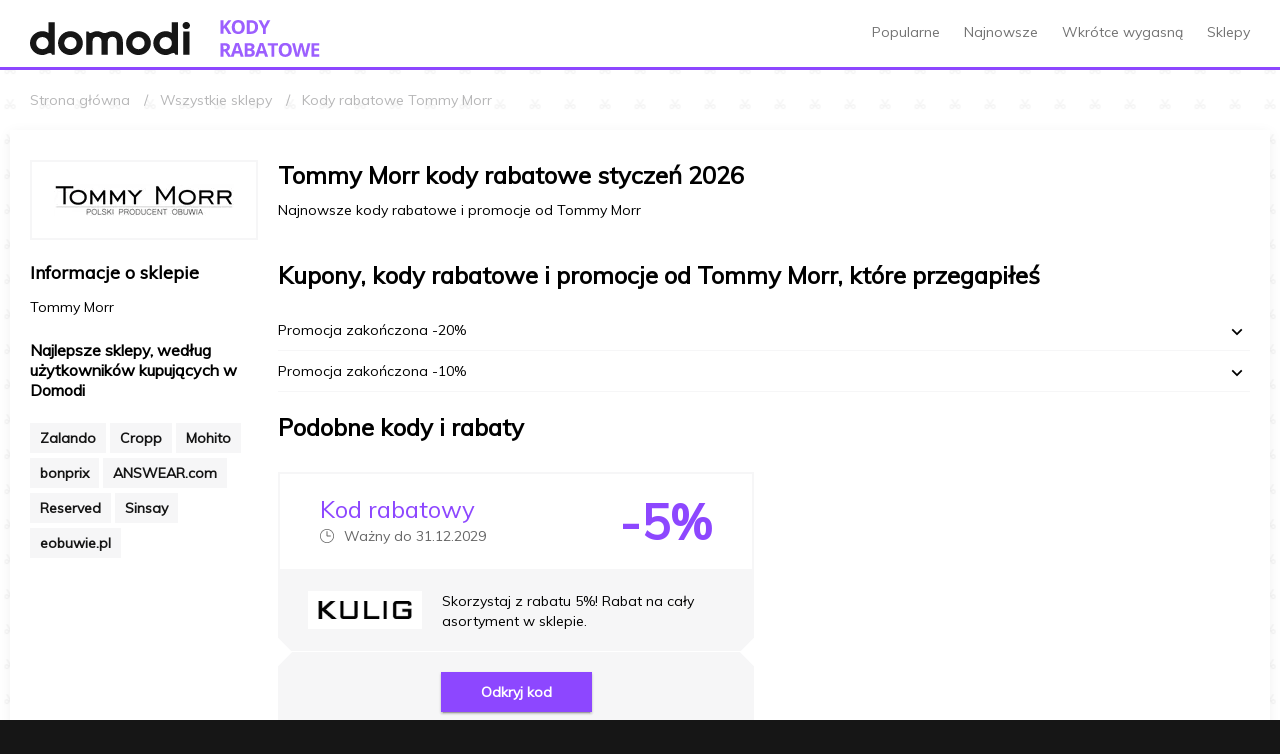

--- FILE ---
content_type: text/html; charset=utf-8
request_url: https://kody-rabatowe.domodi.pl/sklep/tommy-morr
body_size: 57582
content:
<!DOCTYPE html>
<html lang="pl">
<head>
    <meta charset="utf-8" />
    <meta name="viewport" content="width=device-width, initial-scale=1, maximum-scale=2">
    <title>Tommy Morr kod rabatowy: stycze&#x144; 2026 - wyprzeda&#x17C;, zni&#x17C;ki do 75% taniej - Domodi.pl</title>
    <link rel="manifest" href="/manifest.json">
    <link rel="preconnect" href="//fonts.googleapis.com" crossorigin>
    <link rel="preconnect" href="//lb0.dstatic.pl" crossorigin>
    <link rel="preconnect" href="//lb5.dstatic.pl" crossorigin>
    <link rel="preconnect" href="//googletagmanager.com" crossorigin>
    <link rel="preconnect" href="//www.google-analytics.com" crossorigin>

    <meta name="description" content="Zni&#x17C;ki i wyprzeda&#x17C;e w sklepie Tommy Morr z kodem rabatowym do 75% taniej. Sprawd&#x17A; aktualne rabaty i kupony tylko w Domodi.pl" />
    <meta property="og:title" content="Tommy Morr kod rabatowy: stycze&#x144; 2026 - wyprzeda&#x17C;, zni&#x17C;ki do 75% taniej - Domodi.pl" />
    <meta property="og:description" content="Zni&#x17C;ki i wyprzeda&#x17C;e w sklepie Tommy Morr z kodem rabatowym do 75% taniej. Sprawd&#x17A; aktualne rabaty i kupony tylko w Domodi.pl" />
    <link rel="shortcut icon" href="/favicon.ico?v=1" type="image/x-icon">
    <link rel="icon" href="/favicon.ico?v=2" type="image/x-icon">
    <meta name="mobile-web-app-capable" content="yes">
    <meta name="apple-mobile-web-app-capable" content="yes">
    <meta name="application-name" content="Kody na Domodi">
    <meta name="apple-mobile-web-app-title" content="Kody na Domodi">
    <meta name="theme-color" content="#000000">
    <meta name="msapplication-navbutton-color" content="#000000">
    <meta name="apple-mobile-web-app-status-bar-style" content="black-translucent">
    <meta name="msapplication-starturl" content="/?utm_source=web_app_manifest">
    <link href="https://fonts.googleapis.com/css?family=Muli" rel="stylesheet">
    <script>
        window.DM = { Config: {"Portal":"Domodi","GoogleAnalyticsAccountId":"UA-26365219-14","GoogleTagManagerId":"GTM-TV8BMD9"}};
    </script>
    
    <link rel="stylesheet" href="/dist/main.css?v=Lh8F3FQhrP6N2PLQkHQ1heiCenOkal7909gWK5n14mM" />
</head>
<body>
    <div class="dc-layout">
        <div class="dc-layout__canvas">
            <header class="dc-header">
    <div class="dc-header__container dc-container">
        <div class="dc-header-brand">
            <a href="https://domodi.pl" class="dc-header-brand__domodi" title="Przejdź do strony głównej Domodi" aria-label="Przejdź do strony głównej Domodi">
                <svg xmlns="http://www.w3.org/2000/svg" width="160" height="37" viewBox="0 0 116 24">
                    <title>Domodi</title>
                    <path fill="#161616" d="M17.9057.268555h-4.5539V7.9787c-1.2152-.83905-2.6773-1.27231-4.37985-1.27231C4.13954 6.60265-.101079 10.6911.003354 15.3502c-.104433 4.659 4.136186 8.7475 8.968596 8.6468h.01266c1.51589.0275 2.58549-.5187 3.81339-1.0404 1.1836-.5035 2.6077-.7323 3.0317.4912l.0981.2838h1.9779V.268555zM8.93714 19.7407c-2.53804 0-4.41468-1.8764-4.41468-4.3905s1.87664-4.3906 4.41468-4.3906c2.53806 0 4.48426 1.8765 4.48426 4.3906s-1.9462 4.3905-4.48426 4.3905zM38.2828 15.3498c.1045 4.6591-4.1361 8.7475-8.9686 8.6469-4.8324.1006-9.073-3.9878-8.9686-8.6469-.1044-4.659 4.1362-8.74749 8.9686-8.64681 4.8325-.10068 9.0731 3.98781 8.9686 8.64681zm-13.418 0c0 2.5141 1.9462 4.3906 4.4843 4.3906 2.538 0 4.4146-1.8765 4.4146-4.3906s-1.8766-4.3905-4.4146-4.3905c-2.5381 0-4.4843 1.8764-4.4843 4.3905zM87.6163 15.3498c.1045 4.6591-4.1361 8.7475-8.9686 8.6469-4.8324.1006-9.073-3.9878-8.9686-8.6469-.1044-4.659 4.1362-8.74749 8.9686-8.64681 4.8325-.10068 9.0731 3.98781 8.9686 8.64681zm-13.418 0c0 2.5141 1.9462 4.3906 4.4843 4.3906 2.538 0 4.4146-1.8765 4.4146-4.3906s-1.8766-4.3905-4.4146-4.3905c-2.5381 0-4.4843 1.8764-4.4843 4.3905zM110.611 2.58124C110.611 1.14111 111.794 0 113.323 0 114.817 0 116 1.14111 116 2.58124c0 1.47368-1.183 2.61479-2.677 2.61479-1.529 0-2.712-1.14111-2.712-2.61479zm.452 4.40579h4.519V23.7315h-4.519V6.98703zM107.329.268555h-4.554V7.9787c-1.215-.83905-2.677-1.27231-4.3797-1.27231-4.8324-.10069-9.073 3.98781-8.9686 8.64681-.1044 4.6591 4.1362 8.7475 8.9686 8.6469h.0127c1.5158.0274 2.585-.5187 3.813-1.0405 1.184-.5034 2.608-.7322 3.032.4913l.098.2837h1.978V.268555zM98.3573 19.7407c-2.538 0-4.4147-1.8764-4.4147-4.3905s1.8767-4.3906 4.4147-4.3906c2.5377 0 4.4847 1.8765 4.4847 4.3906.003 2.5141-1.947 4.3905-4.4847 4.3905zM59.6095 6.69727c-2.4779 0-3.6868 1.38825-5.5001 1.38825-1.8134 0-2.6615-1.38825-5.5002-1.38825-1.7849 0-3.1963.80854-4.1425 1.16552-.7975.30206-1.6361.1434-1.921-.68345l-.0854-.24714h-1.7342v16.7963h4.6204v-9.5072c0-2.151 1.0506-3.4569 3.2659-3.4569 2.0823 0 3.2659 1.3059 3.2659 3.4569v9.5072h4.4685v-9.5072c0-2.151 1.462-3.4569 3.2659-3.4569 2.1614 0 3.2659 1.3059 3.2659 3.4569v9.5072h4.4685v-9.257c-.0032-4.98552-3.3198-7.77423-7.7376-7.77423z"></path>
                </svg>
            </a>
            <a href="/" class="dc-header-brand__code" title="Przejdź do strony głównej kodów rabatowych Domodi" aria-label="Przejdź do strony głównej kodów rabatowych Domodi">
                <svg xmlns="http://www.w3.org/2000/svg" viewBox="0 0 100 37">
                    <path fill="#9c5fff" d="M11.4516129,13.8818441 L8.22580645,13.8818441 L4.62365591,8.15061367 L3.40860215,9.02158865 L3.40860215,13.8710913 L0.52688172,13.8710913 L0.52688172,0.290333303 L3.40860215,0.290333303 L3.40860215,6.52694427 L4.5483871,4.92478042 L8.21505376,0.290333303 L11.4408602,0.290333303 L6.69892473,6.30113594 L11.4516129,13.8818441 Z M24.7311828,7.06458314 C24.8566082,8.94657157 24.25634,10.8051097 23.0537634,12.2581747 C20.3120822,14.6716057 16.2040469,14.6716057 13.4623656,12.2581747 C12.275498,10.7943981 11.6910397,8.93334455 11.827957,7.05383037 C11.6975238,5.17450729 12.2985412,3.3175022 13.5053763,1.8709916 C14.7710584,0.62393858 16.5057922,-0.0285455523 18.2795699,0.0752777523 C20.0639671,-0.0431656523 21.8124661,0.615467252 23.0752688,1.88174438 C24.2655647,3.33628256 24.8576167,5.18934358 24.7311828,7.06458314 L24.7311828,7.06458314 Z M14.8064516,7.06458314 C14.7207088,8.27038387 15.0220714,9.47207685 15.6666667,10.4947192 C16.2835351,11.2815966 17.2497191,11.7123572 18.2473118,11.6452664 C20.5483871,11.6452664 21.6989247,10.118372 21.6989247,7.06458314 C21.6989247,4.01079433 20.5591398,2.48031566 18.2795699,2.47314714 C17.2770361,2.40875872 16.3073252,2.84332162 15.688172,3.63444711 C15.0421738,4.65648902 14.740694,5.85864973 14.827957,7.06458314 L14.8064516,7.06458314 Z M38.0752688,6.95705537 C38.1999935,8.86496612 37.5035326,10.7352532 36.1612903,12.096883 C34.6204329,13.3789089 32.6449678,14.0181486 30.6451613,13.8818441 L26.7956989,13.8818441 L26.7956989,0.290333303 L31.0967742,0.290333303 C32.9841478,0.172023589 34.8421996,0.801680444 36.2688172,2.04303604 C37.5383926,3.3521232 38.1946657,5.13735709 38.0752688,6.95705537 L38.0752688,6.95705537 Z M35.0752688,7.03232481 C35.0752688,4.11473785 33.7849462,2.65594436 31.2043011,2.65594436 L29.6774194,2.65594436 L29.6774194,11.5054803 L30.9139785,11.5054803 C33.6953405,11.5054803 35.0860215,10.0144284 35.0860215,7.03232481 L35.0752688,7.03232481 Z M44.3655914,5.88177762 L47.2043011,0.290333303 L50.311828,0.290333303 L45.8064516,8.59147755 L45.8064516,13.8818441 L42.9462366,13.8818441 L42.9462366,8.67749977 L38.4193548,0.290333303 L41.5483871,0.290333303 L44.3655914,5.88177762 Z M3.39784946,31.5163992 L3.39784946,36.7314963 L0.516129032,36.7314963 L0.516129032,23.1399855 L4.47311828,23.1399855 C5.91142849,23.0329086 7.3464401,23.3869564 8.56989247,24.1507466 C9.48998439,24.8918025 9.98821192,26.0369317 9.90322581,27.2152882 C9.91963294,27.9837613 9.68979534,28.7373334 9.24731183,29.3658437 C8.77075878,30.0168176 8.1231421,30.523005 7.37634409,30.8282215 C9.41935484,33.8820103 10.7526882,35.8569371 11.3763441,36.7530019 L8.15053763,36.7530019 L4.92473118,31.5379048 L3.39784946,31.5163992 Z M3.39784946,29.1722937 L4.30107527,29.1722937 C5.00478185,29.2255003 5.708421,29.068303 6.32258065,28.7206771 C6.76895978,28.3863994 7.01255418,27.8464273 6.96774194,27.2905577 C7.01725015,26.7437685 6.76080428,26.2143274 6.30107527,25.9142021 C5.66120711,25.5976445 4.94876812,25.4566397 4.23655914,25.5055966 L3.3655914,25.5055966 L3.39784946,29.1722937 M20.655914,36.7314963 L19.6666667,33.5056631 L14.7096774,33.5056631 L13.7204301,36.7314963 L10.6129032,36.7314963 L15.4086022,23.0862217 L18.9354839,23.0862217 L23.7526882,36.7314963 L20.655914,36.7314963 Z M18.9784946,31.0755354 C18.0681003,28.1436113 17.5555556,26.4840993 17.4408602,26.0969994 C17.3261648,25.7098994 17.2437276,25.4052374 17.1935484,25.1830133 C16.9856631,25.9787188 16.4014337,27.9393085 15.4408602,31.0647826 L18.9784946,31.0755354 Z M24.7311828,23.1399855 L28.9569892,23.1399855 C30.4061839,23.0332399 31.8575992,23.3153588 33.1612903,23.9571966 C34.0214989,24.5413501 34.4986247,25.5449679 34.4086022,26.5808743 C34.439077,27.291535 34.2391901,27.9930304 33.8387097,28.580891 C33.4811481,29.085468 32.9339281,29.4231171 32.3225806,29.5163826 L32.3225806,29.6131576 C33.0544884,29.7286425 33.7174212,30.1118439 34.1827957,30.6884354 C34.6012365,31.3243874 34.8012798,32.0792741 34.7526882,32.8389909 C34.8054269,33.968125 34.3036773,35.051913 33.4086022,35.7422408 C32.3481981,36.4986597 31.0646108,36.8773022 29.7634409,36.8175186 L24.7311828,36.8175186 L24.7311828,23.1399855 Z M27.6129032,28.5163743 L29.2903226,28.5163743 C29.8800861,28.5616187 30.4702967,28.4346103 30.9892473,28.1507799 C31.3608976,27.8671387 31.560052,27.4119248 31.516129,26.9464688 C31.5345524,26.5113659 31.3166429,26.1002125 30.9462366,25.871191 C30.3829431,25.6053591 29.7613585,25.4869611 29.1397849,25.5271022 L27.6236559,25.5271022 L27.6129032,28.5163743 Z M27.6129032,30.8067159 L27.6129032,34.3443797 L29.4946237,34.3443797 C30.1128398,34.3931815 30.7296588,34.2342453 31.2473118,33.8927631 C31.6480494,33.5434419 31.8594787,33.0248372 31.8172043,32.494902 C31.8172043,31.3694446 31.0107527,30.8067159 29.3978495,30.8067159 L27.6129032,30.8067159 Z M45.0645161,36.7314963 L44.0752688,33.5056631 L39.1182796,33.5056631 L38.1290323,36.7314963 L35.0215054,36.7314963 L39.7849462,23.0862217 L43.311828,23.0862217 L48.1290323,36.7314963 L45.0645161,36.7314963 Z M43.3870968,31.0755354 C42.4767025,28.1436113 41.9641577,26.4840993 41.8494624,26.0969994 C41.734767,25.7098994 41.6523298,25.4052374 41.6021505,25.1830133 C41.3942653,25.9787188 40.8100358,27.9393085 39.8494624,31.0647826 L43.3870968,31.0755354 Z M54.3655914,36.7314963 L51.483871,36.7314963 L51.483871,25.5378549 L47.7956989,25.5378549 L47.7956989,23.1399855 L58.0645161,23.1399855 L58.0645161,25.5378549 L54.3763441,25.5378549 L54.3655914,36.7314963 Z M71.7204301,29.9249882 C71.8458555,31.8069766 71.2455873,33.6655147 70.0430108,35.1185797 C67.3013295,37.5320107 63.1932942,37.5320107 60.4516129,35.1185797 C59.2493326,33.6611473 58.6492842,31.7994433 58.7741935,29.9142354 C58.6437603,28.0349123 59.2447777,26.1779072 60.4516129,24.7313966 C61.7275316,23.4728308 63.480407,22.8194097 65.2688172,22.9356828 C67.0532144,22.8172393 68.8017134,23.4758723 70.0645161,24.7421494 C71.254812,26.1966876 71.846864,28.0497486 71.7204301,29.9249882 L71.7204301,29.9249882 Z M61.7956989,29.9249882 C61.7099561,31.1307889 62.0113187,32.3324818 62.655914,33.3551242 C63.2727824,34.1420016 64.2389665,34.5727623 65.2365591,34.5056714 C67.5376344,34.5056714 68.688172,32.978777 68.688172,29.9249882 C68.688172,26.8711993 67.5448029,25.3407207 65.2580645,25.3335522 C64.2555308,25.2691638 63.2858198,25.7037266 62.6666667,26.4948521 C62.0169009,27.5156258 61.7116291,28.7178786 61.7956989,29.9249882 L61.7956989,29.9249882 Z M87.0215054,36.7314963 L83.7419355,36.7314963 L81.9032258,29.5916521 C81.8315412,29.3407539 81.7168459,28.8138678 81.5591398,28.0109938 C81.4014337,27.2081197 81.3082438,26.6740651 81.2795699,26.4088299 C81.2437276,26.7457502 81.1505376,27.2833891 81,28.0217465 C80.8494624,28.760104 80.7311828,29.2905743 80.6451613,29.6131576 L78.8172043,36.7314963 L75.5913978,36.7314963 L72.0430108,23.1399855 L74.8817204,23.1399855 L76.6236559,30.559402 C76.9247312,31.928589 77.1433691,33.1149789 77.2795699,34.1185714 C77.3154122,33.767314 77.4014337,33.2189223 77.5376344,32.4733964 C77.6738352,31.7278706 77.7992831,31.154389 77.9139785,30.752952 L79.8924731,23.1399855 L82.6129032,23.1399855 L84.5913978,30.752952 C84.6774194,31.0970409 84.7849462,31.6167585 84.9139785,32.3121048 C85.0430108,33.0074511 85.1433691,33.6096066 85.2150538,34.1185714 C85.2795699,33.6311122 85.3799283,33.0289566 85.516129,32.3121048 C85.6523298,31.5952529 85.7777777,31.0110187 85.8924731,30.559402 L87.6236559,23.1399855 L90.4623656,23.1399855 L87.0215054,36.7314963 Z M99.2580645,36.7314963 L91.3978495,36.7314963 L91.3978495,23.1399855 L99.2258065,23.1399855 L99.2258065,25.5055966 L94.2795699,25.5055966 L94.2795699,28.4948687 L98.9247312,28.4948687 L98.9247312,30.8604798 L94.3225806,30.8604798 L94.3225806,34.3658853 L99.2688172,34.3658853 L99.2580645,36.7314963 Z"></path>
                </svg>
            </a>
        </div>
        <nav class="dc-header-nav">
            <a class="dc-header-nav__item" href="/kody">Popularne</a>
            <a class="dc-header-nav__item" href="/kody/najnowsze">Najnowsze</a>
            <a class="dc-header-nav__item" href="/kody/wkrotce-wygasajace">Wkrótce wygasną</a>
            <a class="dc-header-nav__item" href="/sklepy">Sklepy</a>
        </nav>
    </div>
</header>
                <div class="dc-container">
        <ol class="dc-breadcrumbs" itemscope itemtype="http://schema.org/BreadcrumbList">
            <li class="dc-breadcrumbs__item" itemprop="itemListElement" itemscope itemtype="http://schema.org/ListItem">
                <a itemprop="item" href="/">
                    <span itemprop="name">Strona główna</span>
                </a>
                <meta itemprop="position" content="1" />
            </li>

                <li class="dc-breadcrumbs__item" itemprop="itemListElement" itemscope itemtype="http://schema.org/ListItem">
                    <a itemprop="item" href="/sklepy">
                        <span itemprop="name">Wszystkie sklepy</span>
                    </a>
                </li>
                <li class="dc-breadcrumbs__item" itemprop="itemListElement" itemscope itemtype="http://schema.org/ListItem">
                    <span itemprop="name">Kody rabatowe Tommy Morr</span>
                </li>
        </ol>
    </div>

            <main class="dc-main dc-container">
                
<div class="dc-grid dc-grid--rev">
    <div class="dc-grid__cell _1of1 _4of5--l">
        <div class="dc-content-header">
            <h1 class="dc-h2 _mb1">Tommy Morr kody rabatowe stycze&#x144; 2026</h1>
            <p>Najnowsze kody rabatowe i promocje od Tommy Morr</p>
        </div>
        <ul class="dc-grid _mv2">

        </ul>        
                    <section class="_mv2">
                <div class="dc-content-header">
                    <h3 class="dc-h2">Kupony, kody rabatowe i promocje od Tommy Morr, które przegapiłeś</h3>
                </div>

                <ul class="dc-list-block js-accordion">
                        <li class="dc-list-block__item dc-accordion-item" data-accordion="item">
                            <div class="dc-accordion-item__nav" data-accordion="nav">
                                <span>Promocja zakończona -20%</span>
                                <span class="dc-icon dc-icon--baseline _space">
                                    <svg>
                                        <use class="dc-accordion-item__down" xlink:href="#dc-icon-arrow-down" />
                                        <use class="dc-accordion-item__up" xlink:href="#dc-icon-arrow-up" />
                                    </svg>
                                </span>
                            </div>
                            <div class="dc-accordion-item__content">
                                Skorzystaj z rabatu 20%! &#xD;&#xA;Rabat na nieprzecenione produkty w sklepie.
                            </div>
                        </li>
                        <li class="dc-list-block__item dc-accordion-item" data-accordion="item">
                            <div class="dc-accordion-item__nav" data-accordion="nav">
                                <span>Promocja zakończona -10%</span>
                                <span class="dc-icon dc-icon--baseline _space">
                                    <svg>
                                        <use class="dc-accordion-item__down" xlink:href="#dc-icon-arrow-down" />
                                        <use class="dc-accordion-item__up" xlink:href="#dc-icon-arrow-up" />
                                    </svg>
                                </span>
                            </div>
                            <div class="dc-accordion-item__content">
                                Skorzystaj z rabatu 10%!&#xD;&#xA;Rabat na nieprzecenione obuwie. &#xD;&#xA;
                            </div>
                        </li>
                </ul>
            </section>
                    <section class="_mv2">
                <div class="dc-content-header">
                    <h3 class="dc-h2">Podobne kody i rabaty</h3>
                </div>
                <ul class="dc-grid">
                        <li class="dc-grid__cell _1of2--m">
                            <section class="dc-card">
    <header class="dc-card__header dc-text-coupon">
        <div>
            <h3 class="dc-h2 _tfw4">Kod rabatowy</h3>
            <p class="dc-text-mute">
                <span class="dc-icon dc-icon--baseline _space"><svg><use xlink:href="#dc-icon-clock" /></svg></span>
                <span>Wa&#x17C;ny do 31.12.2029</span>
            </p>
        </div>

            <div class="dc-card-value">
                -5%
            </div>
    </header>
    <div class="dc-card__body">
        <a href="/sklep/kulig2" class="dc-card-logo">
            <img src="https://lb0.dstatic.pl/Shop/kulig2/I180x180.jpg?v=1" alt="KULIG - wyprzedaże i kody rabatowe"/>
        </a>
        <div>
            Skorzystaj z rabatu 5%! Rabat na ca&#x142;y asortyment w sklepie.
        </div>
    </div>
    <footer class="dc-card__footer">
        <button type="button" class="dc-btn dc-btn--coupon dc-btn--s1 js-coupon-button" data-model='{"id":12905,"url":"/sklep/kulig2","code":"DOMODI5","text":"Kod rabatowy --5%","couponCardValue":"-5%","couponCardShowLogo":true,"shortValue":"-5%","value":"-5%","valuePrefix":"Kod rabatowy","message":"","remain":"Ważny do 31.12.2029","shortDescription":"Skorzystaj z rabatu 5%! Rabat na cały asortyment w sklepie.","conditions":["Do wykorzystania w sklepie KULIG","Ważny do 31.12.2029 23:59"],"shopName":"KULIG","couponType":0,"shopLogoUrl":"https://lb0.dstatic.pl/Shop/kulig2/I180x180.jpg?v=1","shopCouponPageUrl":"https://kulig.pl"}'>Odkryj kod</button>
    </footer>
</section>
                        </li>
                </ul>
            </section>

    </div>
    <div class="dc-grid__cell _1of1 _1of5--l">
        <section class="dc-section _mb2">
            <figure class="dc-shops-logo _mb2">
                <img src="https://lb0.dstatic.pl/Shop/tommy-morr/I180x180.jpg?v=1" alt="Tommy Morr - wyprzedaże i kody rabatowe" />
            </figure>
            <h2 class="dc-h3 _mb1">Informacje o sklepie</h2>
            <p>
                Tommy Morr<br />
                                            </p>
        </section>
                        <section class="dc-section _mb2">
            <h3 class="dc-h4 _mb2">Najlepsze sklepy, według użytkowników kupujących w Domodi</h3>
            <ul class="dc-list-inline dc-list-inline--group">
                <li class="dc-list-inline__item">
                    <a href="/sklep/zalando" class="dc-btn dc-btn--small dc-btn--secondary">
                        <strong>Zalando</strong>
                    </a>
                </li>
                <li class="dc-list-inline__item">
                    <a href="/sklep/cropp" class="dc-btn dc-btn--small dc-btn--secondary">
                        <strong>Cropp</strong>
                    </a>
                </li>
                <li class="dc-list-inline__item">
                    <a href="/sklep/mohito" class="dc-btn dc-btn--small dc-btn--secondary">
                        <strong>Mohito</strong>
                    </a>
                </li>
                <li class="dc-list-inline__item">
                    <a href="/sklep/bonprix" class="dc-btn dc-btn--small dc-btn--secondary">
                        <strong>bonprix</strong>
                    </a>
                </li>
                <li class="dc-list-inline__item">
                    <a href="/sklep/answear-com" class="dc-btn dc-btn--small dc-btn--secondary">
                        <strong>ANSWEAR.com</strong>
                    </a>
                </li>
                <li class="dc-list-inline__item">
                    <a href="/sklep/reserved" class="dc-btn dc-btn--small dc-btn--secondary">
                        <strong>Reserved</strong>
                    </a>
                </li>
                <li class="dc-list-inline__item">
                    <a href="/sklep/sinsay" class="dc-btn dc-btn--small dc-btn--secondary">
                        <strong>Sinsay</strong>
                    </a>
                </li>
                <li class="dc-list-inline__item">
                    <a href="/sklep/eobuwie-pl" class="dc-btn dc-btn--small dc-btn--secondary">
                        <strong>eobuwie.pl</strong>
                    </a>
                </li>
            </ul>
        </section>
    </div>
</div>


            </main>
            
<div class="dc-container _mv2 _tac">
    <ul class="dc-grid">
            <li class="dc-grid__cell _1of1 _1of2--m _1of4--l">
                <div class="_pa4">
                    <svg width="45" height="45" class="_mb1">
                        <use xlink:href="#dc-icon-scissors"></use>
                    </svg>
                    <h4 class="dc-h4 _mb1">130000</h4>
                    <p>kod&#xF3;w rabatowych, kupon&#xF3;w i promocji w Domodi</p>
                </div>
            </li>
            <li class="dc-grid__cell _1of1 _1of2--m _1of4--l">
                <div class="_pa4">
                    <svg width="45" height="45" class="_mb1">
                        <use xlink:href="#dc-icon-hanger"></use>
                    </svg>
                    <h4 class="dc-h4 _mb1">230</h4>
                    <p>sklep&#xF3;w w kt&#xF3;rych mo&#x17C;esz kupi&#x107; taniej</p>
                </div>
            </li>
            <li class="dc-grid__cell _1of1 _1of2--m _1of4--l">
                <div class="_pa4">
                    <svg width="45" height="45" class="_mb1">
                        <use xlink:href="#dc-icon-piggy"></use>
                    </svg>
                    <h4 class="dc-h4 _mb1">33%</h4>
                    <p>tyle, &#x15B;rednio oszcz&#x119;dzaj&#x105; u&#x17C;ytkownicy na zakupach z Domodi</p>
                </div>
            </li>
            <li class="dc-grid__cell _1of1 _1of2--m _1of4--l">
                <div class="_pa4">
                    <svg width="45" height="45" class="_mb1">
                        <use xlink:href="#dc-icon-users"></use>
                    </svg>
                    <h4 class="dc-h4 _mb1">540000</h4>
                    <p>u&#x17C;ytkownik&#xF3;w miesi&#x119;cznie korzysta z rabat&#xF3;w w Domodi</p>
                </div>
            </li>
    </ul>
</div>
            <footer class="dc-footer">
    <div class="dc-footer__content">
        <div class="dc-container">
            <dl class="dc-footer-apps">
                <dt class="dc-footer-apps__title">Pobierz naszą aplikację</dt>
                <dd class="dc-footer-apps__item">
                    <a href="https://play.google.com/store/apps/details?id=pl.domodi&utm_source=domodi_coupons&utm_medium=Footer&utm_campaign=app_domodi" target="_blank" title="Pobierz aplikację na Android" aria-label="Pobierz aplikację na Android">
                        <svg viewBox="0 0 135 40" width="135" height="40">
                            <path fill="#a6a6a6" d="M130.197 40H4.73C2.12 40 0 37.872 0 35.267V4.727C0 2.12 2.122 0 4.73 0h125.467C132.803 0 135 2.12 135 4.726v30.54c0 2.606-2.197 4.734-4.803 4.734z"></path>
                            <path fill="#000" d="M134.032 35.268c0 2.116-1.714 3.83-3.834 3.83H4.728c-2.118 0-3.838-1.714-3.838-3.83V4.725C.89 2.61 2.61.89 4.73.89h125.467c2.12 0 3.834 1.72 3.834 3.835l.01 30.543z"></path>
                            <path fill="#00d3ff" d="M10.4 7.5c-.3.4-.5.9-.5 1.4V31c0 .5.1 1 .5 1.4l.1.1 12.4-12.4v-.3L10.4 7.5z"></path>
                            <path fill="#ffce00" d="M27 24.3l-4.1-4.1v-.3l4.1-4.1h.1l4.9 2.8c1.4.8 1.4 2.1 0 2.9l-5 2.8z"></path>
                            <path fill="#f93647" d="M27.1 24.2L22.9 20 10.4 32.5c.6.5 1.5.5 2.1.1l14.6-8.4"></path>
                            <path fill="#00f076" d="M27.1 15.8L12.5 7.5c-.6-.5-1.5-.5-2.1 0L22.9 20l4.2-4.2z"></path>
                            <path fill="#fff" d="M68.1 21.8c-2.3 0-4.2 1.9-4.2 4.3 0 2.3 1.9 4.2 4.3 4.2 2.3 0 4.2-1.9 4.2-4.2 0-2.3-1.8-4.2-4.1-4.3-.1-.1-.1-.1-.2 0zm0 6.8c-1.4.1-2.7-1-2.8-2.4-.1-1.4 1-2.7 2.4-2.8 1.4-.1 2.7 1 2.8 2.4v.2c.1 1.4-.9 2.5-2.4 2.6.1 0 .1 0 0 0zm-9.3-6.8c-2.3 0-4.3 1.9-4.3 4.2 0 2.3 1.9 4.3 4.2 4.3 2.3 0 4.3-1.9 4.3-4.2.1-2.4-1.7-4.3-4.2-4.3.1-.1 0-.1 0 0zm0 6.8c-1.4.1-2.7-.9-2.8-2.4-.1-1.4.9-2.7 2.4-2.8 1.5-.1 2.7.9 2.8 2.4v.2c.1 1.4-1 2.5-2.4 2.6zm-11.1-5.5v1.8H52c-.1.8-.4 1.6-1 2.3-.9.9-2.1 1.4-3.3 1.3-2.7 0-4.8-2.1-4.8-4.8 0-2.7 2.1-4.8 4.8-4.8 1.2 0 2.4.5 3.3 1.3l1.3-1.3c-1.2-1.2-2.8-1.9-4.5-1.9-3.6 0-6.6 3-6.6 6.6 0 3.6 3 6.6 6.6 6.6 1.7.1 3.4-.6 4.6-1.8 1.1-1.1 1.6-2.7 1.6-4.2 0-.4 0-.8-.1-1.1h-6.2zM93 24.5c-.5-1.6-2-2.6-3.6-2.7-2.2 0-4 1.8-4 4v.2c-.1 2.3 1.8 4.2 4.1 4.3h.2c1.4 0 2.8-.7 3.6-1.9l-1.4-1c-.4.7-1.2 1.2-2.1 1.2-.9 0-1.7-.5-2.1-1.3l5.7-2.3-.4-.5zm-5.8 1.4c-.1-1.3.9-2.4 2.2-2.5h.1c.7 0 1.3.3 1.6.9l-3.9 1.6zM82.6 30h1.9V17.5h-1.8L82.6 30zm-3-7.3c-.6-.6-1.4-1-2.3-1-2.3.2-4.1 2.2-4 4.5.1 2.1 1.8 3.8 4 4 .9 0 1.7-.3 2.3-1h.1v.6c0 1.6-.9 2.5-2.3 2.5-1 0-1.8-.6-2.2-1.5l-1.6.7c.6 1.5 2.1 2.5 3.7 2.5 2.2 0 4-1.3 4-4.5V22h-1.7v.7zm-2.2 5.9c-1.4-.2-2.4-1.5-2.3-2.9.1-1.2 1.1-2.1 2.3-2.3 1.3.1 2.3 1.2 2.3 2.5v.1c.1 1.3-.9 2.5-2.3 2.6.1 0 .1 0 0 0zm24.4-11.1h-4.5V30h1.9v-4.7h2.7c2.1.2 4.1-1.3 4.3-3.5.2-2.1-1.3-4.1-3.5-4.3h-.9zm0 6h-2.6v-4.3h2.7c1.2 0 2.2 1 2.2 2.1s-1.1 2.2-2.3 2.2zm11.5-1.8c-1.4-.1-2.7.7-3.3 1.9l1.7.7c.3-.6 1-1 1.7-.9 1-.1 1.9.6 2 1.6v.1c-.6-.3-1.2-.5-1.9-.5-1.8 0-3.6 1-3.6 2.8.1 1.6 1.4 2.8 3 2.8h.1c1 .1 1.9-.4 2.4-1.2h.1v1h1.8v-4.8c0-2.2-1.7-3.5-3.8-3.5h-.2zm-.2 6.8c-.6 0-1.4-.3-1.4-1.1 0-1 1.1-1.4 2-1.4.6 0 1.2.1 1.7.4-.1 1.2-1.1 2.1-2.3 2.1zm10.7-6.5l-2.1 5.4h-.1l-2.3-5.4h-2l3.3 7.6-1.9 4.2h1.9l5.1-11.8h-1.9zM107 30h1.9V17.5H107V30zM42.2 13h-.8V7h2c.5 0 1 .2 1.3.5.7.6.8 1.7.1 2.5l-.1.1c-.4.3-.8.5-1.3.5h-1.2V13zm0-3.2h1.3c.3 0 .6-.1.8-.3.4-.4.4-1 0-1.4-.2-.2-.5-.3-.8-.3h-1.3v2zm9 2.4c-1.2 1.2-3.2 1.2-4.4 0-1.2-1.3-1.2-3.2 0-4.5 1.2-1.2 3.2-1.2 4.4 0 1.2 1.3 1.2 3.3 0 4.5zm-3.8-.5c.9.9 2.4.9 3.3 0 .9-1 .9-2.5 0-3.5-.9-.9-2.4-.9-3.3 0-.9 1.1-.9 2.5 0 3.5zm5.8 1.3V7h2.2c.5 0 .9.2 1.2.5.3.3.5.7.5 1.2 0 .3-.1.5-.2.8-.1.2-.4.4-.6.5.3.1.5.3.7.5.2.2.3.6.3.9 0 .5-.2.9-.6 1.2-.3.3-.8.5-1.3.5l-2.2-.1zm.7-3.4h1.4c.3 0 .5-.1.7-.3.3-.4.3-.9 0-1.3-.2-.2-.4-.3-.7-.3h-1.4v1.9zm0 2.7h1.6c.3 0 .5-.1.7-.3.2-.2.3-.4.3-.7 0-.6-.4-1-1-1h-1.6v2zm4.4.7V7h.8v6h-.8zM64 7.7h-2.7v1.9h2.5v.7h-2.5v1.9H64v.8h-3.5V7H64v.7zm1.2 5.3V7h2c.5 0 1 .2 1.3.5.7.6.7 1.7.1 2.4-.3.3-.6.5-1 .6l1.7 2.5h-.9l-1.6-2.4h-.9V13h-.7zm.8-3.1h1.2c.3 0 .6-.1.8-.3.2-.2.3-.5.3-.8 0-.3-.1-.6-.3-.8-.2-.2-.4-.3-.7-.4H66v2.3zm3.9 3.1v-.8L73 7.7h-3V7h4v.8l-3.2 4.5H74v.7h-4.1zm6.9 0v-.8L80 7.7h-3.1V7h4v.8l-3.2 4.5h3.2v.7h-4.1z"></path>
                        </svg>
                    </a>
                </dd>
                <dd class="dc-footer-apps__item">
                    <a href="https://apps.apple.com/pl/app/domodi-moda-i-wyprzedaże/id1042952311" target="_blank" title="Pobierz aplikację na iPhone" aria-label="Pobierz aplikację na iPhone">
                        <svg viewBox="0 0 135 40" width="135" height="40">
                            <title>apple</title>
                            <path fill="#a6a6a6" d="M130.197 40H4.73C2.12 40 0 37.872 0 35.267V4.727C0 2.12 2.122 0 4.73 0h125.467C132.803 0 135 2.12 135 4.726v30.54c0 2.606-2.197 4.734-4.803 4.734z"></path>
                            <path fill="#000" d="M134.032 35.268c0 2.116-1.714 3.83-3.834 3.83H4.728c-2.118 0-3.838-1.714-3.838-3.83V4.725C.89 2.61 2.61.89 4.73.89h125.467c2.12 0 3.834 1.72 3.834 3.835l.01 30.543z"></path>
                            <path fill="#fff" d="M30.128 19.795c-.03-3.223 2.64-4.79 2.76-4.864-1.51-2.2-3.852-2.5-4.675-2.52-1.967-.2-3.875 1.18-4.877 1.18-1.022 0-2.565-1.15-4.228-1.12-2.14.04-4.142 1.28-5.24 3.2-2.266 3.93-.576 9.69 1.595 12.86 1.086 1.56 2.355 3.29 4.016 3.23 1.62-.06 2.23-1.03 4.19-1.03 1.94 0 2.51 1.04 4.2 1 1.74-.02 2.84-1.56 3.89-3.12 1.25-1.78 1.76-3.53 1.78-3.62-.04-.01-3.39-1.29-3.42-5.15zm-3.2-9.478c.874-1.093 1.472-2.58 1.306-4.09-1.265.057-2.847.876-3.758 1.945-.806.942-1.526 2.486-1.34 3.938 1.42.106 2.88-.716 3.792-1.793zm26.718 21.2h-2.27l-1.245-3.91h-4.32l-1.18 3.91h-2.21l4.29-13.31h2.65l4.31 13.31zm-3.89-5.55L48.63 22.49c-.116-.355-.34-1.19-.67-2.508h-.04c-.13.566-.34 1.402-.63 2.508l-1.105 3.475h3.573zm14.907.633c0 1.63-.44 2.922-1.323 3.87-.79.84-1.77 1.263-2.942 1.263-1.264 0-2.172-.455-2.725-1.363h-.04v5.055H55.5V25.078c0-1.026-.026-2.08-.078-3.158h1.875l.12 1.52h.04c.71-1.145 1.79-1.717 3.237-1.717 1.132 0 2.077.447 2.833 1.342.757.895 1.136 2.073 1.136 3.534zm-2.172.078c0-.935-.21-1.705-.63-2.31-.46-.632-1.08-.948-1.85-.948-.52 0-1 .175-1.43.523-.43.35-.71.807-.84 1.372-.06.264-.1.48-.1.65v1.6c0 .698.22 1.288.65 1.77s.99.72 1.67.72c.81 0 1.43-.31 1.88-.928.45-.62.67-1.436.67-2.45zM75.7 26.6c0 1.63-.44 2.922-1.324 3.87-.79.84-1.77 1.263-2.94 1.263-1.265 0-2.173-.455-2.726-1.363h-.04v5.055h-2.13V25.078c0-1.026-.028-2.08-.08-3.158h1.875l.12 1.52h.04c.71-1.145 1.788-1.717 3.237-1.717 1.13 0 2.076.447 2.834 1.342.755.895 1.134 2.073 1.134 3.534zm-2.172.078c0-.935-.21-1.705-.633-2.31-.46-.632-1.078-.948-1.855-.948-.527 0-1.004.175-1.432.523s-.707.807-.84 1.372c-.064.264-.098.48-.098.65v1.6c0 .698.214 1.288.64 1.77.43.48.985.72 1.67.72.804 0 1.43-.31 1.876-.928.448-.62.672-1.436.672-2.45zm14.512 1.105c0 1.133-.394 2.053-1.182 2.764-.867.777-2.075 1.166-3.625 1.166-1.432 0-2.58-.277-3.45-.83l.495-1.777c.935.566 1.962.85 3.08.85.805 0 1.43-.182 1.878-.543.447-.363.67-.848.67-1.455 0-.54-.184-.994-.552-1.363s-.98-.713-1.836-1.03c-2.33-.868-3.495-2.142-3.495-3.815 0-1.094.408-1.99 1.225-2.69.815-.7 1.9-1.048 3.258-1.048 1.21 0 2.218.21 3.02.632l-.532 1.738c-.75-.408-1.6-.612-2.547-.612-.75 0-1.336.185-1.757.553-.355.33-.533.73-.533 1.204 0 .526.204.96.612 1.304.35.32 1 .66 1.93 1.03 1.14.46 1.98 1 2.52 1.62s.81 1.39.81 2.31zm7.048-4.263h-2.35v4.658c0 1.186.415 1.777 1.244 1.777.382 0 .697-.033.948-.098l.06 1.62c-.422.155-.975.235-1.66.235-.842 0-1.5-.258-1.974-.77-.474-.514-.71-1.377-.71-2.588v-4.837h-1.402V21.92h1.4v-1.758l2.094-.632v2.39h2.35v1.6zm10.602 3.12c0 1.474-.42 2.685-1.263 3.632-.882.975-2.054 1.46-3.515 1.46-1.41 0-2.53-.466-3.366-1.4-.836-.935-1.254-2.114-1.254-3.534 0-1.488.43-2.705 1.293-3.653s2.024-1.42 3.485-1.42c1.408 0 2.54.466 3.396 1.4.817.907 1.225 2.078 1.225 3.514zm-2.21.067c0-.885-.19-1.643-.573-2.277-.447-.766-1.086-1.148-1.915-1.148-.856 0-1.508.383-1.955 1.148-.382.635-.572 1.406-.572 2.317 0 .885.19 1.644.572 2.276.46.766 1.105 1.148 1.936 1.148.815 0 1.454-.38 1.915-1.16.394-.64.59-1.41.59-2.29zm9.14-2.912c-.21-.04-.434-.06-.67-.06-.75 0-1.33.284-1.738.85-.355.5-.533 1.132-.533 1.896v5.04h-2.14l.02-6.57c0-1.1-.03-2.11-.08-3.02h1.85l.08 1.84h.06c.22-.63.58-1.14 1.06-1.52.47-.34.98-.51 1.54-.51.19 0 .37.02.53.04v2.03zm9.537 2.47c0 .38-.026.702-.08.966h-6.395c.025.95.335 1.68.928 2.18.54.45 1.237.67 2.093.67.947 0 1.81-.15 2.587-.45l.335 1.48c-.908.4-1.98.6-3.218.6-1.488 0-2.656-.44-3.505-1.31-.85-.87-1.273-2.05-1.273-3.52 0-1.44.39-2.65 1.18-3.61.83-1.02 1.95-1.54 3.35-1.54 1.38 0 2.43.52 3.14 1.54.56.82.84 1.82.84 3.02zm-2.033-.554c.013-.63-.126-1.17-.415-1.64-.37-.59-.94-.88-1.7-.88-.7 0-1.27.29-1.7.87-.36.46-.57 1.02-.63 1.66h4.44zM47.867 8.81c0 .602-.178 1.083-.533 1.445-.46.472-1.13.708-2.008.708-.26 0-.46-.013-.602-.045v2.532h-1.048V7c.5-.09 1.07-.137 1.71-.137.83 0 1.456.177 1.878.533.402.35.603.82.603 1.416zm-1.048.048c0-.382-.13-.674-.37-.878-.25-.204-.59-.306-1.03-.306-.29 0-.53.02-.71.058v2.348c.14.04.35.058.61.058.46 0 .82-.113 1.09-.34.26-.225.39-.54.39-.94zm6.9 2.192c0 .725-.21 1.32-.62 1.785-.44.48-1.01.718-1.73.718-.7 0-1.25-.226-1.66-.686-.41-.46-.62-1.038-.62-1.736 0-.73.21-1.33.63-1.79s.99-.7 1.71-.7c.69 0 1.24.23 1.67.69.39.45.6 1.02.6 1.73zm-1.09.035c0-.435-.1-.808-.28-1.12-.22-.375-.54-.563-.94-.563-.43 0-.75.188-.97.564-.19.31-.28.69-.28 1.138 0 .435.09.808.28 1.12.22.375.54.563.95.563.4 0 .71-.19.94-.574.19-.315.29-.69.29-1.125zm7.13-.063c0 .795-.22 1.43-.66 1.9-.39.42-.87.632-1.43.632-.68 0-1.17-.278-1.49-.834h-.02l-.06.728h-.89c.02-.38.03-.805.03-1.27v-5.61h1.05V9.42h.02c.31-.525.81-.787 1.5-.787.57 0 1.03.218 1.39.655.36.437.54 1.014.54 1.732zm-1.07.038c0-.46-.11-.834-.31-1.125-.23-.317-.54-.476-.92-.476-.26 0-.5.08-.7.25s-.35.39-.42.66c-.03.11-.04.22-.04.33v.82c0 .32.11.6.32.83s.48.35.81.35c.39 0 .7-.15.92-.45.22-.3.33-.7.33-1.22zm3.78-3.734c0 .188-.06.34-.19.456-.12.117-.28.175-.48.175-.18 0-.33-.06-.44-.18-.12-.12-.18-.27-.18-.45s.06-.33.18-.446.27-.17.45-.17.33.06.453.18c.13.12.19.27.19.45zm-.12 6.12H61.3V8.73h1.05v4.714zm5.74-2.58c0 .188-.02.346-.04.475h-3.14c.01.47.16.82.45 1.07.26.22.61.33 1.03.33.46 0 .89-.07 1.27-.22l.16.73c-.45.2-.98.29-1.58.29-.73 0-1.31-.21-1.73-.64s-.626-1-.626-1.73c0-.71.193-1.3.582-1.77.403-.5.952-.75 1.644-.75.68 0 1.19.25 1.54.76.28.4.42.898.42 1.48zm-1-.27c.01-.312-.06-.58-.2-.806-.19-.29-.46-.437-.84-.437-.35 0-.62.145-.84.43-.18.227-.28.498-.31.815h2.18zm5.01-.942c-.1-.02-.21-.03-.33-.03-.37 0-.65.14-.85.418-.18.246-.26.556-.26.93v2.475h-1.04l.01-3.23c0-.543-.02-1.038-.04-1.484h.91l.04.905h.03c.11-.31.28-.56.52-.747.23-.16.48-.25.76-.25.1 0 .19.01.27.02v1zm4.7 3.792h-3.84v-.61l1.88-2.474c.11-.155.33-.41.64-.767v-.02h-2.33V8.73h3.61v.65l-1.84 2.435c-.21.265-.42.52-.64.766v.02h2.53v.85zM87.36 8.73l-1.476 4.714h-.96l-.61-2.047c-.157-.51-.283-1.02-.38-1.523h-.02c-.09.518-.217 1.025-.38 1.523l-.65 2.047h-.97l-1.38-4.714h1.076l.533 2.24c.13.53.235 1.036.32 1.514h.02c.077-.394.206-.896.388-1.503l.67-2.25h.86l.64 2.21c.16.54.28 1.06.38 1.55h.03c.07-.48.18-1 .32-1.55l.57-2.2h1.03z"></path>
                        </svg>
                    </a>
                </dd>
            </dl>
        </div>
    </div>


    <div class="dc-footer__copy">
        <a href="/" class="dc-footer__brand">
            <svg xmlns="http://www.w3.org/2000/svg" width="160" height="33" viewBox="0 0 116 24">
                <title>Domodi</title>
                <path fill="#00000" d="M17.9057.268555h-4.5539V7.9787c-1.2152-.83905-2.6773-1.27231-4.37985-1.27231C4.13954 6.60265-.101079 10.6911.003354 15.3502c-.104433 4.659 4.136186 8.7475 8.968596 8.6468h.01266c1.51589.0275 2.58549-.5187 3.81339-1.0404 1.1836-.5035 2.6077-.7323 3.0317.4912l.0981.2838h1.9779V.268555zM8.93714 19.7407c-2.53804 0-4.41468-1.8764-4.41468-4.3905s1.87664-4.3906 4.41468-4.3906c2.53806 0 4.48426 1.8765 4.48426 4.3906s-1.9462 4.3905-4.48426 4.3905zM38.2828 15.3498c.1045 4.6591-4.1361 8.7475-8.9686 8.6469-4.8324.1006-9.073-3.9878-8.9686-8.6469-.1044-4.659 4.1362-8.74749 8.9686-8.64681 4.8325-.10068 9.0731 3.98781 8.9686 8.64681zm-13.418 0c0 2.5141 1.9462 4.3906 4.4843 4.3906 2.538 0 4.4146-1.8765 4.4146-4.3906s-1.8766-4.3905-4.4146-4.3905c-2.5381 0-4.4843 1.8764-4.4843 4.3905zM87.6163 15.3498c.1045 4.6591-4.1361 8.7475-8.9686 8.6469-4.8324.1006-9.073-3.9878-8.9686-8.6469-.1044-4.659 4.1362-8.74749 8.9686-8.64681 4.8325-.10068 9.0731 3.98781 8.9686 8.64681zm-13.418 0c0 2.5141 1.9462 4.3906 4.4843 4.3906 2.538 0 4.4146-1.8765 4.4146-4.3906s-1.8766-4.3905-4.4146-4.3905c-2.5381 0-4.4843 1.8764-4.4843 4.3905zM110.611 2.58124C110.611 1.14111 111.794 0 113.323 0 114.817 0 116 1.14111 116 2.58124c0 1.47368-1.183 2.61479-2.677 2.61479-1.529 0-2.712-1.14111-2.712-2.61479zm.452 4.40579h4.519V23.7315h-4.519V6.98703zM107.329.268555h-4.554V7.9787c-1.215-.83905-2.677-1.27231-4.3797-1.27231-4.8324-.10069-9.073 3.98781-8.9686 8.64681-.1044 4.6591 4.1362 8.7475 8.9686 8.6469h.0127c1.5158.0274 2.585-.5187 3.813-1.0405 1.184-.5034 2.608-.7322 3.032.4913l.098.2837h1.978V.268555zM98.3573 19.7407c-2.538 0-4.4147-1.8764-4.4147-4.3905s1.8767-4.3906 4.4147-4.3906c2.5377 0 4.4847 1.8765 4.4847 4.3906.003 2.5141-1.947 4.3905-4.4847 4.3905zM59.6095 6.69727c-2.4779 0-3.6868 1.38825-5.5001 1.38825-1.8134 0-2.6615-1.38825-5.5002-1.38825-1.7849 0-3.1963.80854-4.1425 1.16552-.7975.30206-1.6361.1434-1.921-.68345l-.0854-.24714h-1.7342v16.7963h4.6204v-9.5072c0-2.151 1.0506-3.4569 3.2659-3.4569 2.0823 0 3.2659 1.3059 3.2659 3.4569v9.5072h4.4685v-9.5072c0-2.151 1.462-3.4569 3.2659-3.4569 2.1614 0 3.2659 1.3059 3.2659 3.4569v9.5072h4.4685v-9.257c-.0032-4.98552-3.3198-7.77423-7.7376-7.77423z"></path>
            </svg>
        </a>
        <p>&copy; Copyright 2026 - DOMODI.PL</p>
    </div>
</footer>
        </div>
        <div class="dc-layout__off"></div>
        <div class="dc-layout__portal"></div>
    </div>

    <script>
    (function (i, s, o, g, r, a, m) {
    i['GoogleAnalyticsObject'] = r; i[r] = i[r] || function () {
        (i[r].q = i[r].q || []).push(arguments)
    }, i[r].l = 1 * new Date(); a = s.createElement(o),
        m = s.getElementsByTagName(o)[0]; a.async = 1; a.src = g; m.parentNode.insertBefore(a, m)
    })(window, document, 'script', 'https://www.google-analytics.com/analytics.js', 'ga');
    ga('create', DM.Config.GoogleAnalyticsAccountId, 'auto');
    ga('send', 'pageview');
</script>
    <script>
(function(w,d,s,l,i){w[l]=w[l]||[];w[l].push({'gtm.start':
new Date().getTime(),event:'gtm.js'});var f=d.getElementsByTagName(s)[0],
j=d.createElement(s),dl=l!='dataLayer'?'&l='+l:'';j.async=true;j.src=
'https://www.googletagmanager.com/gtm.js?id='+i+dl;f.parentNode.insertBefore(j,f);
})(window, document, 'script', 'dataLayer', DM.Config.GoogleTagManagerId);
</script>
    
    
        <script src="/dist/bundle.min.js?v=l9ruCnoX4QZsue9343TwvQODKUaq3Mw4tMAiHrfNmko"></script>
    
    
    <svg style="position: absolute; width: 0; height: 0; overflow: hidden;" version="1.1" xmlns="http://www.w3.org/2000/svg" xmlns:xlink="http://www.w3.org/1999/xlink">
    <defs>
        <symbol id="dc-icon-clock" viewBox="0 0 16 16">
            <title>clock</title>
            <path d="M7.997 0c2.208 0 4.208 0.898 5.659 2.343 1.446 1.451 2.344 3.45 2.344 5.657s-0.898 4.206-2.344 5.657c-1.452 1.445-3.451 2.343-5.659 2.343s-4.207-0.898-5.653-2.343c-1.452-1.451-2.344-3.449-2.344-5.657s0.892-4.206 2.344-5.657c1.446-1.445 3.445-2.343 5.653-2.343v0zM12.076 7.563c0.24 0 0.431 0.197 0.431 0.437s-0.191 0.437-0.431 0.437h-4.079c-0.16 0-0.302-0.092-0.375-0.221l-0.006-0.006-0.006-0.012v-0.006l-0.012-0.025v-0.006l-0.006-0.012-0.006-0.006v-0.012l-0.006-0.012v-0.006l-0.006-0.012v-0.025l-0.006-0.006v-5.275c0-0.24 0.191-0.43 0.431-0.43s0.437 0.191 0.437 0.43v4.772h3.642zM13.041 2.958c-1.292-1.291-3.076-2.085-5.044-2.085s-3.752 0.793-5.044 2.085c-1.286 1.291-2.086 3.074-2.086 5.042s0.8 3.751 2.086 5.043c1.292 1.291 3.076 2.085 5.044 2.085s3.752-0.793 5.044-2.085c1.292-1.291 2.092-3.074 2.092-5.043s-0.8-3.751-2.092-5.042v0z"></path>
        </symbol>
        <symbol id="dc-icon-hanger" viewBox="0 0 16 16">
            <title>hanger</title>
            <path d="M15.369 10.997l-7.036-3.747v-0.473c0.003-0.001 0.006-0.002 0.009-0.002 1.108-0.277 1.853-0.973 1.853-1.867 0-1.031-0.83-1.867-1.853-1.867-0.945 0-1.766 0.697-1.847 1.631-0.002 0.014-0.004 0.029-0.004 0.044 0 0.002-0 0.003-0 0.005 0 0.186 0.149 0.336 0.333 0.336s0.333-0.15 0.333-0.336h0.002c0.027-0.291 0.167-0.499 0.29-0.629 0.228-0.241 0.553-0.379 0.893-0.379 0.654 0 1.186 0.536 1.186 1.195 0 0.252-0.104 0.482-0.31 0.685-0.241 0.237-0.599 0.421-1.036 0.53 0 0-0.506 0.157-0.515 0.161v0.117h-0v0.85l-7.035 3.747c-0.377 0.196-0.632 0.564-0.632 0.986 0 0.628 0.563 1.137 1.257 1.137 0.013 0 0.038 0 0.038 0h13.411c0 0 0.025 0 0.038 0 0.694 0 1.257-0.509 1.257-1.137 0-0.422-0.254-0.79-0.631-0.986zM14.743 12.448h-13.486c-0.32 0-0.59-0.213-0.59-0.465 0-0.156 0.101-0.301 0.27-0.39l0.003-0.001 0.003-0.002 7.056-3.758 7.064 3.761c0.169 0.089 0.271 0.234 0.271 0.39-0 0.252-0.271 0.465-0.59 0.465z"></path>
        </symbol>
        <symbol id="dc-icon-piggy" viewBox="0 0 16 16">
            <title>piggy</title>
            <path d="M14.822 5.958h-0.233c-0.387-0.981-1.037-1.871-1.903-2.592-0.121-0.434-0.029-0.904 0.282-1.389 0.174-0.275 0.184-0.605 0.026-0.887-0.157-0.278-0.453-0.45-0.771-0.45-0.036 0-0.076 0.003-0.112 0.006-1.198 0.146-1.926 0.673-2.362 1.175-0.525-0.161-1.191-0.21-1.316-0.22-0.308-0.032-0.624-0.052-0.935-0.052-1.992 0-3.865 0.673-5.28 1.89-1.431 1.234-2.218 2.881-2.218 4.635 0 0.453 0.052 0.906 0.161 1.35 0.003 0.010 0.003 0.019 0.007 0.026l0.003 0.016c0.111 0.447 0.279 0.884 0.492 1.301 0.358 0.757 0.784 1.392 1.263 1.88 0.663 0.673 0.778 1.528 0.794 1.871v0.168c0 0.007 0 0.016 0 0.023 0 0.036 0.003 0.068 0.010 0.1 0.063 0.401 0.413 0.709 0.833 0.709h2.445c0.466 0 0.843-0.372 0.843-0.832v-0.11c0.348 0.026 0.699 0.029 1.050 0.013v0.097c0 0.46 0.377 0.832 0.843 0.832h2.445c0.466 0 0.844-0.372 0.844-0.832v-0.589c0.003-0.136 0.056-0.78 0.676-1.337 0.030-0.026 0.063-0.052 0.092-0.078 0.003-0.003 0.003-0.003 0.007-0.006 0.010-0.006 0.016-0.013 0.023-0.023 0.817-0.722 1.434-1.602 1.792-2.564h0.194c0.653 0 1.184-0.524 1.184-1.168v-1.803c0.007-0.641-0.525-1.162-1.178-1.162zM12.223 1.511c-0.003 0-0.003 0 0 0-0.003-0.004-0.003-0.004-0.003-0.004s0 0 0 0.004v0l-0.056-0.434 0.059 0.434zM15.121 8.926c0 0.162-0.135 0.295-0.299 0.295h-0.512c-0.194 0-0.368 0.126-0.423 0.307-0.289 0.932-0.863 1.793-1.654 2.489-0.003 0.003-0.003 0.003-0.006 0.006l-0.003 0.003c-0.029 0.026-0.059 0.052-0.089 0.078-0.003 0.003-0.007 0.006-0.010 0.010-0.876 0.783-0.964 1.706-0.971 1.971 0 0.003 0 0.007 0 0.010v0.554h-2.362v-0.527c0-0.123-0.052-0.243-0.148-0.324-0.092-0.084-0.22-0.123-0.341-0.11-0.269 0.029-0.538 0.042-0.804 0.042-0.345 0-0.689-0.023-1.027-0.068-0.128-0.016-0.256 0.023-0.351 0.103-0.095 0.084-0.151 0.204-0.151 0.33v0.554h-2.359v-0.139c0-0.007 0-0.013 0-0.020-0.020-0.437-0.161-1.553-1.043-2.45-0.413-0.421-0.784-0.974-1.099-1.648-0.003-0.007-0.007-0.010-0.007-0.016-0.187-0.359-0.331-0.734-0.426-1.12 0-0.003-0.003-0.006-0.003-0.010s0-0.003 0-0.006c-0.092-0.382-0.141-0.774-0.141-1.162 0-3.117 2.966-5.651 6.612-5.651 0.282 0 0.568 0.016 0.847 0.045 0.007 0 0.013 0 0.020 0.003 0.368 0.023 1.050 0.117 1.322 0.263 0.2 0.106 0.45 0.045 0.578-0.139 0.285-0.418 0.857-0.945 1.952-1.078-0.443 0.699-0.574 1.424-0.381 2.101 0.003 0.126 0.066 0.246 0.164 0.327 0.886 0.706 1.529 1.603 1.858 2.59 0.059 0.178 0.23 0.301 0.42 0.301 0.003 0 0.003 0 0.007 0h0.538c0.164 0 0.299 0.132 0.299 0.294v1.793h-0.003z"></path>
        </symbol>
        <symbol id="dc-icon-scissors" viewBox="0 0 16 16">
            <title>scissors</title>
            <path d="M4.367 10.987c-1.349 0-2.447 1.089-2.447 2.427s1.099 2.427 2.447 2.427c1.307 0 2.364-1.020 2.433-2.289l1.265-2.964 1.265 2.937c0.070 1.282 1.14 2.303 2.447 2.303 1.363 0 2.461-1.089 2.461-2.44s-1.099-2.44-2.461-2.44c-0.779 0-1.474 0.358-1.933 0.924l-1.168-2.73 3.629-8.507c0.125-0.29-0.014-0.62-0.306-0.731-0.292-0.138-0.626 0-0.751 0.276l-3.198 7.514-3.24-7.514c-0.125-0.29-0.459-0.414-0.751-0.29s-0.417 0.455-0.292 0.745l3.671 8.507-1.168 2.757c-0.459-0.565-1.14-0.91-1.905-0.91v0zM5.674 13.4c0 0.717-0.584 1.296-1.307 1.296s-1.307-0.579-1.307-1.296c0-0.717 0.584-1.296 1.307-1.296 0.709 0 1.293 0.579 1.307 1.296zM11.779 12.062c0.737 0 1.321 0.593 1.321 1.31s-0.598 1.31-1.321 1.31c-0.723 0-1.321-0.593-1.321-1.31s0.584-1.31 1.321-1.31z"></path>
        </symbol>
        <symbol id="dc-icon-users" viewBox="0 0 16 16">
            <title>users</title>
            <path d="M14.67 12.119l-2.547-1.278c-0.24-0.121-0.39-0.363-0.39-0.633v-0.905c0.061-0.075 0.125-0.16 0.192-0.255 0.33-0.468 0.595-0.99 0.788-1.552 0.376-0.173 0.621-0.547 0.621-0.968v-1.071c0-0.258-0.096-0.507-0.267-0.703v-1.424c0.015-0.147 0.074-1.023-0.558-1.746-0.548-0.627-1.437-0.945-2.642-0.945s-2.094 0.318-2.642 0.945c-0.383 0.438-0.511 0.932-0.55 1.286-0.457-0.237-0.996-0.357-1.607-0.357-2.77 0-2.932 2.37-2.933 2.409v1.226c-0.173 0.189-0.267 0.407-0.267 0.624v0.924c0 0.289 0.129 0.558 0.35 0.74 0.22 0.832 0.761 1.461 0.972 1.682v0.734c0 0.211-0.114 0.404-0.312 0.513l-1.774 1.117c-0.679 0.372-1.102 1.086-1.102 1.862v1.016h16v-1.082c0-0.92-0.51-1.748-1.33-2.159zM3.733 14.226v0.599h-3.2v-0.481c0-0.581 0.316-1.114 0.838-1.401l1.774-1.117c0.355-0.195 0.576-0.568 0.576-0.974v-0.961l-0.085-0.079c-0.007-0.006-0.715-0.678-0.925-1.594l-0.024-0.106-0.091-0.059c-0.123-0.080-0.196-0.213-0.196-0.357v-0.924c0-0.096 0.065-0.211 0.179-0.314l0.088-0.079-0.001-1.44c0.005-0.077 0.144-1.889 2.401-1.889 0.638 0 1.175 0.148 1.6 0.44v1.266c-0.171 0.195-0.267 0.445-0.267 0.703v1.071c0 0.081 0.009 0.161 0.027 0.239 0.007 0.031 0.022 0.059 0.031 0.089 0.015 0.045 0.026 0.091 0.047 0.134 0 0.001 0.001 0.001 0.001 0.001 0.068 0.141 0.168 0.268 0.293 0.369 0.001 0.005 0.003 0.010 0.004 0.014 0.016 0.061 0.033 0.122 0.051 0.182l0.022 0.070c0.004 0.012 0.008 0.025 0.012 0.037 0.009 0.029 0.018 0.058 0.028 0.086 0.016 0.047 0.033 0.095 0.052 0.148 0.008 0.022 0.017 0.042 0.026 0.063 0.022 0.056 0.044 0.11 0.067 0.164 0.006 0.013 0.010 0.027 0.016 0.039l0.015 0.034c0.007 0.016 0.014 0.029 0.021 0.045 0.026 0.057 0.052 0.113 0.078 0.166 0.004 0.009 0.008 0.018 0.013 0.027 0.017 0.033 0.034 0.065 0.050 0.097 0.029 0.055 0.057 0.107 0.085 0.157 0.014 0.025 0.027 0.049 0.041 0.072 0.038 0.066 0.075 0.126 0.11 0.183 0.008 0.012 0.015 0.025 0.023 0.036 0.065 0.1 0.121 0.182 0.167 0.245 0.012 0.017 0.023 0.031 0.033 0.046 0.006 0.008 0.014 0.019 0.019 0.026v0.886c0 0.259-0.141 0.497-0.367 0.621l-0.706 0.386-0.123-0.011-0.050 0.106-1.5 0.821c-0.773 0.424-1.254 1.236-1.254 2.12zM15.467 14.825h-11.2v-0.599c0-0.688 0.374-1.321 0.976-1.65l2.379-1.302c0.398-0.218 0.645-0.636 0.645-1.091v-1.076l-0.052-0.062-0.010-0.012c-0.001-0.001-0.017-0.021-0.044-0.056-0.002-0.002-0.003-0.004-0.005-0.006-0.014-0.018-0.031-0.041-0.050-0.067-0-0.001-0.001-0.001-0.001-0.001-0.040-0.055-0.090-0.127-0.145-0.214-0.001-0.002-0.002-0.004-0.004-0.006-0.026-0.041-0.054-0.086-0.082-0.133-0.002-0.003-0.004-0.007-0.006-0.011-0.060-0.101-0.124-0.216-0.188-0.343 0 0-0-0-0-0.001-0.034-0.068-0.068-0.14-0.101-0.215v0c-0.005-0.010-0.009-0.021-0.014-0.031v0c-0.015-0.033-0.029-0.069-0.044-0.105-0.005-0.013-0.011-0.027-0.016-0.040-0.014-0.035-0.028-0.070-0.043-0.111-0.027-0.073-0.053-0.149-0.077-0.227l-0.015-0.048c-0.002-0.005-0.003-0.011-0.005-0.016-0.025-0.085-0.049-0.171-0.069-0.26l-0.024-0.106-0.091-0.059c-0.155-0.1-0.247-0.268-0.247-0.449v-1.071c0-0.15 0.063-0.29 0.179-0.395l0.088-0.079v-1.762l-0.007-0.006c-0.009-0.193 0.002-0.786 0.433-1.278 0.442-0.506 1.196-0.762 2.241-0.762 1.041 0 1.794 0.255 2.236 0.757 0.519 0.589 0.433 1.343 0.433 1.349l-0.002 1.702 0.088 0.080c0.115 0.104 0.179 0.244 0.179 0.394v1.071c0 0.234-0.153 0.438-0.379 0.508l-0.133 0.041-0.043 0.132c-0.178 0.557-0.433 1.071-0.756 1.529-0.079 0.113-0.156 0.213-0.223 0.289l-0.066 0.076v1.104c0 0.474 0.262 0.9 0.684 1.111l2.547 1.278c0.638 0.32 1.035 0.964 1.035 1.681v0.547z"></path>
        </symbol>
        <symbol id="dc-icon-arrow-up" viewBox="0 0 16 16">
            <title>arrow-up</title>
            <path d="M3.284 11.513l-1.444-1.444 6.16-6.16 6.16 6.16-1.444 1.444-4.716-4.716z"></path>
        </symbol>
        <symbol id="dc-icon-arrow-right" viewBox="0 0 16 16">
            <title>arrow-right</title>
            <path d="M4.958 11.875l4.083-4.083-4.083-4.083 1.25-1.25 5.333 5.333-5.333 5.333z"></path>
        </symbol>
        <symbol id="dc-icon-arrow-left" viewBox="0 0 16 16">
            <title>arrow-left</title>
            <path d="M11.422 12.078l-1.406 1.406-6-6 6-6 1.406 1.406-4.594 4.594z"></path>
        </symbol>
        <symbol id="dc-icon-arrow-down" viewBox="0 0 16 16">
            <title>arrow-down</title>
            <path d="M3.284 4.198l4.716 4.716 4.716-4.716 1.444 1.444-6.16 6.16-6.16-6.16z"></path>
        </symbol>
        <symbol id="dc-icon-check" viewBox="0 0 16 16">
            <title>check</title>
            <path d="M6 10.781l7.063-7.063 0.938 0.938-8 8-3.719-3.719 0.938-0.938z"></path>
        </symbol>
        <symbol id="dc-icon-envelope" viewBox="0 0 16 16">
            <title>envelope</title>
            <path d="M14.5 2h-13c-0.825 0-1.5 0.675-1.5 1.5v10c0 0.825 0.675 1.5 1.5 1.5h13c0.825 0 1.5-0.675 1.5-1.5v-10c0-0.825-0.675-1.5-1.5-1.5zM6.23 8.6l-4.23 3.295v-7.838l4.23 4.543zM2.756 4h10.488l-5.244 3.938-5.244-3.938zM6.395 8.777l1.605 1.723 1.605-1.723 3.29 4.223h-9.79l3.29-4.223zM9.77 8.6l4.23-4.543v7.838l-4.23-3.295z"></path>
        </symbol>
        <symbol id="dc-icon-internet" viewBox="0 0 16 16">
            <title>internet</title>
            <path d="M7.5 1c-4.142 0-7.5 3.358-7.5 7.5s3.358 7.5 7.5 7.5c4.142 0 7.5-3.358 7.5-7.5s-3.358-7.5-7.5-7.5zM11.744 11c0.134-0.632 0.219-1.303 0.246-2h1.991c-0.052 0.691-0.213 1.361-0.479 2h-1.758zM3.256 6c-0.134 0.632-0.219 1.303-0.246 2h-1.991c0.052-0.691 0.213-1.361 0.479-2h1.758zM10.719 6c0.15 0.64 0.241 1.31 0.27 2h-2.989v-2h2.719zM8 5v-2.927c0.228 0.066 0.454 0.178 0.675 0.334 0.415 0.293 0.813 0.744 1.149 1.304 0.233 0.388 0.434 0.819 0.601 1.289h-2.426zM5.176 3.711c0.336-0.561 0.734-1.012 1.149-1.304 0.222-0.156 0.447-0.268 0.675-0.334v2.927h-2.426c0.168-0.47 0.369-0.901 0.601-1.289zM7 6v2h-2.989c0.029-0.69 0.12-1.36 0.27-2h2.719zM1.498 11c-0.266-0.639-0.427-1.309-0.479-2h1.991c0.028 0.697 0.112 1.368 0.246 2h-1.758zM4.011 9h2.989v2h-2.719c-0.15-0.64-0.241-1.31-0.27-2zM7 12v2.927c-0.228-0.066-0.454-0.178-0.675-0.334-0.415-0.293-0.813-0.744-1.149-1.304-0.233-0.388-0.434-0.819-0.602-1.289h2.426zM9.825 13.289c-0.336 0.561-0.734 1.012-1.149 1.304-0.222 0.156-0.447 0.268-0.675 0.334v-2.927h2.426c-0.168 0.47-0.369 0.901-0.602 1.289zM8 11v-2h2.989c-0.029 0.69-0.12 1.36-0.27 2h-2.719zM11.99 8c-0.028-0.697-0.112-1.368-0.246-2h1.758c0.267 0.639 0.427 1.309 0.479 2h-1.991zM12.979 5h-1.498c-0.291-0.918-0.693-1.723-1.177-2.366 0.665 0.318 1.267 0.744 1.792 1.27 0.336 0.336 0.631 0.702 0.883 1.096zM2.904 3.904c0.526-0.526 1.128-0.952 1.792-1.27-0.483 0.643-0.886 1.448-1.177 2.366h-1.498c0.252-0.394 0.547-0.761 0.883-1.096zM2.021 12h1.498c0.291 0.918 0.693 1.723 1.177 2.366-0.665-0.318-1.267-0.744-1.792-1.27-0.336-0.336-0.631-0.702-0.883-1.096zM12.096 13.096c-0.526 0.526-1.128 0.952-1.792 1.27 0.483-0.643 0.886-1.448 1.177-2.366h1.498c-0.252 0.394-0.547 0.761-0.883 1.096z"></path>
        </symbol>
        <symbol id="dc-icon-phone" viewBox="0 0 16 16">
            <title>phone</title>
            <path d="M11 10c-1 1-1 2-2 2s-2-1-3-2-2-2-2-3 1-1 2-2-2-4-3-4-3 3-3 3c0 2 2.055 6.055 4 8s6 4 8 4c0 0 3-2 3-3s-3-4-4-3z"></path>
        </symbol>
        <symbol id="dc-icon-display" viewBox="0 0 16 16">
            <title>display</title>
            <path d="M0 1v10h16v-10h-16zM15 10h-14v-8h14v8zM10.5 12h-5l-0.5 2-1 1h8l-1-1z"></path>
        </symbol>
        <symbol id="dc-icon-cell-phone" viewBox="0 0 16 16">
            <title>cell-phone</title>
            <path d="M12 0h-9c-0.55 0-1 0.45-1 1v14c0 0.55 0.45 1 1 1h9c0.55 0 1-0.45 1-1v-14c0-0.55-0.45-1-1-1zM7.5 15.278c-0.43 0-0.778-0.348-0.778-0.778s0.348-0.778 0.778-0.778 0.778 0.348 0.778 0.778-0.348 0.778-0.778 0.778zM12 13h-9v-11h9v11z"></path>
        </symbol>
        <symbol id="dc-icon-google" viewBox="0 0 16 16">
            <title>google</title>
            <path d="M8.159 6.856v2.744h4.537c-0.184 1.178-1.372 3.45-4.537 3.45-2.731 0-4.959-2.262-4.959-5.050s2.228-5.050 4.959-5.050c1.553 0 2.594 0.663 3.188 1.234l2.172-2.091c-1.394-1.306-3.2-2.094-5.359-2.094-4.422 0-8 3.578-8 8s3.578 8 8 8c4.616 0 7.681-3.247 7.681-7.816 0-0.525-0.056-0.925-0.125-1.325l-7.556-0.003z"></path>
        </symbol>
        <symbol id="dc-icon-facebook" viewBox="0 0 16 16">
            <title>facebook</title>
            <path d="M9.5 3h2.5v-3h-2.5c-1.93 0-3.5 1.57-3.5 3.5v1.5h-2v3h2v8h3v-8h2.5l0.5-3h-3v-1.5c0-0.271 0.229-0.5 0.5-0.5z"></path>
        </symbol>
        <symbol id="dc-icon-pinterest" viewBox="0 0 16 16">
            <title>pinterest</title>
            <path d="M8 0c-4.412 0-8 3.587-8 8s3.587 8 8 8 8-3.588 8-8-3.588-8-8-8zM8 14.931c-0.716 0-1.403-0.109-2.053-0.309 0.281-0.459 0.706-1.216 0.862-1.816 0.084-0.325 0.431-1.647 0.431-1.647 0.225 0.431 0.888 0.797 1.587 0.797 2.091 0 3.597-1.922 3.597-4.313 0-2.291-1.869-4.003-4.272-4.003-2.991 0-4.578 2.009-4.578 4.194 0 1.016 0.541 2.281 1.406 2.684 0.131 0.063 0.2 0.034 0.231-0.094 0.022-0.097 0.141-0.566 0.194-0.787 0.016-0.069 0.009-0.131-0.047-0.2-0.287-0.347-0.516-0.988-0.516-1.581 0-1.528 1.156-3.009 3.128-3.009 1.703 0 2.894 1.159 2.894 2.819 0 1.875-0.947 3.175-2.178 3.175-0.681 0-1.191-0.563-1.025-1.253 0.197-0.825 0.575-1.713 0.575-2.306 0-0.531-0.284-0.975-0.878-0.975-0.697 0-1.253 0.719-1.253 1.684 0 0.612 0.206 1.028 0.206 1.028s-0.688 2.903-0.813 3.444c-0.141 0.6-0.084 1.441-0.025 1.988-2.578-1.006-4.406-3.512-4.406-6.45 0-3.828 3.103-6.931 6.931-6.931s6.931 3.103 6.931 6.931c0 3.828-3.103 6.931-6.931 6.931z"></path>
        </symbol>
        <symbol id="dc-icon-twitter" viewBox="0 0 16 16">
            <title>twitter</title>
            <path d="M16 3.538c-0.588 0.263-1.222 0.438-1.884 0.516 0.678-0.406 1.197-1.050 1.444-1.816-0.634 0.375-1.338 0.65-2.084 0.797-0.6-0.638-1.453-1.034-2.397-1.034-1.813 0-3.281 1.469-3.281 3.281 0 0.256 0.028 0.506 0.084 0.747-2.728-0.138-5.147-1.444-6.766-3.431-0.281 0.484-0.444 1.050-0.444 1.65 0 1.138 0.578 2.144 1.459 2.731-0.538-0.016-1.044-0.166-1.488-0.409 0 0.013 0 0.028 0 0.041 0 1.591 1.131 2.919 2.634 3.219-0.275 0.075-0.566 0.116-0.866 0.116-0.212 0-0.416-0.022-0.619-0.059 0.419 1.303 1.631 2.253 3.066 2.281-1.125 0.881-2.538 1.406-4.078 1.406-0.266 0-0.525-0.016-0.784-0.047 1.456 0.934 3.181 1.475 5.034 1.475 6.037 0 9.341-5.003 9.341-9.341 0-0.144-0.003-0.284-0.009-0.425 0.641-0.459 1.197-1.038 1.637-1.697z"></path>
        </symbol>
        <symbol id="dc-icon-instagram" viewBox="0 0 16 16">
            <title>instagram</title>
            <path d="M8 1.441c2.137 0 2.391 0.009 3.231 0.047 0.781 0.034 1.203 0.166 1.484 0.275 0.372 0.144 0.641 0.319 0.919 0.597 0.281 0.281 0.453 0.547 0.6 0.919 0.109 0.281 0.241 0.706 0.275 1.484 0.037 0.844 0.047 1.097 0.047 3.231s-0.009 2.391-0.047 3.231c-0.034 0.781-0.166 1.203-0.275 1.484-0.144 0.372-0.319 0.641-0.597 0.919-0.281 0.281-0.547 0.453-0.919 0.6-0.281 0.109-0.706 0.241-1.484 0.275-0.844 0.037-1.097 0.047-3.231 0.047s-2.391-0.009-3.231-0.047c-0.781-0.034-1.203-0.166-1.484-0.275-0.372-0.144-0.641-0.319-0.919-0.597-0.281-0.281-0.453-0.547-0.6-0.919-0.109-0.281-0.241-0.706-0.275-1.484-0.038-0.844-0.047-1.097-0.047-3.231s0.009-2.391 0.047-3.231c0.034-0.781 0.166-1.203 0.275-1.484 0.144-0.372 0.319-0.641 0.597-0.919 0.281-0.281 0.547-0.453 0.919-0.6 0.281-0.109 0.706-0.241 1.484-0.275 0.841-0.038 1.094-0.047 3.231-0.047zM8 0c-2.172 0-2.444 0.009-3.297 0.047-0.85 0.038-1.434 0.175-1.941 0.372-0.528 0.206-0.975 0.478-1.419 0.925-0.447 0.444-0.719 0.891-0.925 1.416-0.197 0.509-0.334 1.091-0.372 1.941-0.037 0.856-0.047 1.128-0.047 3.3s0.009 2.444 0.047 3.297c0.038 0.85 0.175 1.434 0.372 1.941 0.206 0.528 0.478 0.975 0.925 1.419 0.444 0.444 0.891 0.719 1.416 0.922 0.509 0.197 1.091 0.334 1.941 0.372 0.853 0.037 1.125 0.047 3.297 0.047s2.444-0.009 3.297-0.047c0.85-0.037 1.434-0.175 1.941-0.372 0.525-0.203 0.972-0.478 1.416-0.922s0.719-0.891 0.922-1.416c0.197-0.509 0.334-1.091 0.372-1.941 0.037-0.853 0.047-1.125 0.047-3.297s-0.009-2.444-0.047-3.297c-0.037-0.85-0.175-1.434-0.372-1.941-0.197-0.531-0.469-0.978-0.916-1.422-0.444-0.444-0.891-0.719-1.416-0.922-0.509-0.197-1.091-0.334-1.941-0.372-0.856-0.041-1.128-0.050-3.3-0.050v0z"></path>
            <path d="M8 3.891c-2.269 0-4.109 1.841-4.109 4.109s1.841 4.109 4.109 4.109 4.109-1.841 4.109-4.109c0-2.269-1.841-4.109-4.109-4.109zM8 10.666c-1.472 0-2.666-1.194-2.666-2.666s1.194-2.666 2.666-2.666c1.472 0 2.666 1.194 2.666 2.666s-1.194 2.666-2.666 2.666z"></path>
            <path d="M13.231 3.728c0 0.53-0.43 0.959-0.959 0.959s-0.959-0.43-0.959-0.959c0-0.53 0.43-0.959 0.959-0.959s0.959 0.43 0.959 0.959z"></path>
        </symbol>
    </defs>
</svg>

</body>
</html>


--- FILE ---
content_type: application/javascript
request_url: https://kody-rabatowe.domodi.pl/dist/bundle.min.js?v=l9ruCnoX4QZsue9343TwvQODKUaq3Mw4tMAiHrfNmko
body_size: 12757
content:
!function(t){function e(o){if(n[o])return n[o].exports;var c=n[o]={i:o,l:!1,exports:{}};return t[o].call(c.exports,c,c.exports,e),c.l=!0,c.exports}var n={};e.m=t,e.c=n,e.d=function(t,n,o){e.o(t,n)||Object.defineProperty(t,n,{configurable:!1,enumerable:!0,get:o})},e.n=function(t){var n=t&&t.__esModule?function(){return t.default}:function(){return t};return e.d(n,"a",n),n},e.o=function(t,e){return Object.prototype.hasOwnProperty.call(t,e)},e.p="",e(e.s=1)}([function(t,e,n){"use strict";Object.defineProperty(e,"__esModule",{value:!0});var o=function(t){var e=t.category,n=t.action,o=t.label,c=void 0===o?null:o,i=t.value,a=void 0===i?null:i,s=t.nonInteractive,r=void 0!==s&&s,l=t.callback,d=void 0===l?null:l;if(!e||!n)throw Error("One or more parameters are missing: category, action");window.ga("send",{hitType:"event",eventCategory:e,eventAction:n,eventLabel:c,eventValue:a,nonInteractive:r,hitCallback:function(){return d&&d()}})};e.default=o},function(t,e,n){"use strict";Object.defineProperty(e,"__esModule",{value:!0}),n(2),n(3),n(5),n(6),n(7)},function(t,e,n){"use strict";Object.defineProperty(e,"__esModule",{value:!0});var o=function(){var t={OPEN:"is-open"},e={DATA_ITEM:'[data-accordion="item"]',DATA_NAV:'[data-accordion="nav"]',ELEMENT:".js-accordion"},n=function(){function n(n){[].map.call(n.querySelectorAll(e.DATA_ITEM),function(n){var o=n.querySelector(e.DATA_NAV);return o&&o.addEventListener("click",function(){n.classList.toggle(t.OPEN)}),n})}return n}();return[].map.call(document.querySelectorAll(e.ELEMENT),function(t){return new n(t)}),n}();e.default=o},function(t,e,n){"use strict";Object.defineProperty(e,"__esModule",{value:!0});var o=n(4),c=n(0),i=function(){var t,e={DATA_BUTTON:'[data-coupon-details="button"]',DATA_COPY:'[data-coupon-details="copy"]',DATA_LESS:'[data-coupon-details="less"]',DATA_MORE:'[data-coupon-details="more"]',ELEMENT:".js-coupon-button"},n={MODEL:"data-model"};!function(t){t[t.Percent=0]="Percent",t[t.Amount=1]="Amount",t[t.Delivery=2]="Delivery"}(t||(t={}));var i=new o.default,a=function(t,e){var n=document.createElement("div"),o='\n            <div class="dc-coupon-details-content">\n                <div class="dc-coupon-details-content__text _tac">\n                    <h3 class="dc-h3 _mb2">Kod rabatowy <strong>'+t.shortValue+'</strong> w sklepie:</h3>\n                    <h4 class="dc-h4"><strong>'+t.shopName+'</strong></h4>\n                </div>\n                <div class="dc-coupon-details-content__text">\n                    '+t.shortDescription+'\n                </div>\n                <div class="dc-coupon-details-content__info">\n                    <span>'+t.remain+'</span>\n                    <span class="_cp" data-coupon-details="more"> Warunki kodu &raquo;</span>\n                </div>\n            </div>\n        ',c='\n            <div class="dc-coupon-details-content">\n                <h4 class="dc-h3 _mb2 dc-coupon-details-content__header">\n                    <svg width="24" height="24" viewBox="0 0 16 16" class="_mr1" data-coupon-details="less">\n                        <path fill="currentColor" d="M11.422 12.078l-1.406 1.406-6-6 6-6 1.406 1.406-4.594 4.594z"></path>\n                    </svg>\n                    <span data-coupon-details="less">Warunki i sposób realizacji</span>\n                </h4>\n                <ol class="_ml2 _mb2">'+t.conditions.map(function(t){return"<li>"+t+"</li>"}).join("")+"</ol>\n            </div>\n        ";return n.innerHTML='\n                <div class="dc-coupon-details">\n                    <div class="dc-coupon-details__body">\n                        '+(e?c:o)+'\n                        <div class="dc-coupon-details-button">\n                            <div class="dc-coupon-details-button__message">\n                                <span>Twój kod:</span>\n                                <strong class="dc-coupon-details-button__input" data-coupon-details="code">'+t.code+'</strong>\n                            </div>\n                            <a href="'+t.shopCouponPageUrl+'" class="dc-coupon-details-button__label" target="_blank" rel="nofollow" data-coupon-details="button">\n                                Kopiuj i przejdź do sklepu →\n                            </a>\n                        </div>\n                    </div>\n                    <ol class="dc-coupon-details__footer dc-coupon-details-steps">\n                        <li class="dc-coupon-details-steps__item">\n                            <svg width="24" height="24" viewBox="0 0 24 24" class="_mr1">\n                                <path fill="currentColor" d="M19,21H8V7H19M19,5H8A2,2 0 0,0 6,7V21A2,2 0 0,0 8,23H19A2,2 0 0,0 21,21V7A2,2 0 0,0 19,5M16,1H4A2,2 0 0,0 2,3V17H4V3H16V1Z"></path>\n                            </svg>\n                            <div>\n                                <strong>1. Skopiuj kod</strong> i przejdź do sklepu\n                            </div>\n                        </li>\n                        <li class="dc-coupon-details-steps__item">\n                            <svg width="24" height="24" viewBox="0 0 32 32" class="_mr1">\n                                <path fill="currentColor" d="M22.401 30.228h-12.803c-1.341 0-2.428-1.087-2.428-2.428v-11.137c-0.282 0.113-0.593 0.184-0.917 0.184-0.635 0-1.27-0.254-1.722-0.706l-3.585-3.614c-0.946-0.946-0.946-2.484 0-3.43l6.564-6.578c0.494-0.494 1.2-0.748 1.906-0.692 0.056-0.014 0.113-0.014 0.183-0.014h1.821c0.833 0 1.595 0.409 2.033 1.115 0.409 0.621 1.426 1.045 2.541 1.045s2.131-0.423 2.541-1.045c0.452-0.692 1.214-1.115 2.033-1.115h1.835c0.056 0 0.127 0 0.184 0.014 0.056 0 0.127-0.014 0.184-0.014 0.649 0 1.256 0.254 1.722 0.706l6.564 6.564c0 0 0 0 0 0 0.946 0.946 0.946 2.484 0 3.43l-3.585 3.6c-0.452 0.452-1.073 0.706-1.722 0.706 0 0 0 0 0 0-0.311 0-0.621-0.056-0.918-0.184v11.137c0 1.369-1.087 2.456-2.428 2.456zM8.116 13.671c0.127 0 0.24 0.028 0.367 0.071 0.353 0.141 0.593 0.494 0.593 0.875v13.17c0 0.282 0.24 0.522 0.522 0.522h12.803c0.282 0 0.522-0.24 0.522-0.522v-13.156c0-0.381 0.226-0.734 0.593-0.875 0.353-0.141 0.762-0.071 1.045 0.212l0.833 0.833c0.099 0.099 0.226 0.155 0.367 0.155 0 0 0 0 0 0 0.141 0 0.268-0.056 0.367-0.155l3.585-3.6c0.198-0.198 0.198-0.536 0-0.734l-6.564-6.564c-0.099-0.099-0.226-0.155-0.367-0.155-0.014 0-0.042 0-0.071 0-0.085 0.014-0.155 0.014-0.24 0-0.014 0-0.042 0-0.056 0h-1.821c-0.184 0-0.339 0.085-0.438 0.24-0.762 1.186-2.343 1.906-4.136 1.906s-3.374-0.734-4.136-1.906c-0.099-0.155-0.254-0.24-0.438-0.24h-1.849c-0.014 0-0.042 0-0.071 0-0.071 0.014-0.155 0.014-0.24 0-0.155-0.014-0.325 0.042-0.438 0.155l-6.564 6.536c-0.198 0.198-0.198 0.536 0 0.734l3.599 3.6c0.099 0.099 0.226 0.155 0.367 0.155s0.268-0.056 0.367-0.155l0.819-0.819c0.183-0.183 0.438-0.282 0.678-0.282z"></path>\n                            </svg>\n                            <div>\n                                <strong>2. Dodaj produkty </strong> do koszyka\n                            </div>\n                        </li>\n                        <li class="dc-coupon-details-steps__item">\n                            <svg width="24" height="24" viewBox="0 0 32 32" class="_mr1">\n                                <path fill="currentColor" d="M27.287 21.063c1.971 0 3.577-1.606 3.577-3.577v-5.739c0-0.54-0.413-1.002-0.954-1.065l-21.778-2.655v-5.103c0-0.445-0.286-0.858-0.7-1.017l-4.705-1.765c-0.556-0.207-1.176 0.080-1.383 0.636s0.079 1.176 0.636 1.383l4.006 1.494v19.314c0 1.955 1.574 3.561 3.529 3.577-0.254 0.509-0.397 1.081-0.397 1.685 0 2.114 1.717 3.831 3.831 3.831s3.831-1.717 3.831-3.831c0-0.604-0.143-1.176-0.397-1.685h6.232c-0.254 0.509-0.397 1.081-0.397 1.685 0 2.114 1.717 3.831 3.831 3.831s3.831-1.717 3.831-3.831c0-2.035-1.59-3.704-3.593-3.831-0.079-0.016-0.143-0.032-0.223-0.032h-16.517c-0.779 0-1.415-0.636-1.415-1.415v-1.908h19.155zM12.948 29.918c-0.922 0-1.669-0.747-1.669-1.669s0.747-1.669 1.669-1.669 1.669 0.747 1.669 1.669c0 0.922-0.747 1.669-1.669 1.669zM27.748 28.248c0 0.922-0.747 1.669-1.669 1.669s-1.669-0.747-1.669-1.669c0-0.922 0.747-1.669 1.669-1.669 0.906-0.016 1.669 0.731 1.669 1.669zM28.717 12.701v4.769c0 0.779-0.636 1.415-1.415 1.415h-19.171v-8.695l20.586 2.512z"></path>\n                            </svg>\n                            <div><strong>3. Wpisz kod </strong> podczas składania zamówienia</div>\n                        </li>\n                    </ol>\n                </div>\n        ',n.firstElementChild},s=function(){function t(t,e){this.showConditions=!1,this.props=e,this.modal=i,this.events(t)}return t.prototype.render=function(t){var n=this,o=a(t,this.showConditions),c=o.querySelector(e.DATA_BUTTON);o.addEventListener("click",function(o){o.target.matches(e.DATA_MORE)&&(n.showConditions=!0,n.trackEvent("click_conditions"),n.render(t)),o.target.matches(e.DATA_LESS)&&(n.showConditions=!1,n.render(t))},!1),c&&c.addEventListener("click",function(){n.trackEvent("click_redirect"),n.copy(t)},!1),this.modal.onClose=function(){n.trackEvent("click_close"),n.modal.onClose=function(){}},this.modal.open(o)},t.prototype.trackEvent=function(t){c.default({action:t,label:this.props.id,category:"code_card"})},t.prototype.copy=function(t){var e=document.createElement("textarea");e.style.position="fixed",e.style.bottom="0",e.style.right="0",e.style.width="1px",e.style.height="1px",e.style.border="none",e.style.outline="none",e.style.boxShadow="none",e.style.background="transparent",e.value=t.code,document.body.appendChild(e),e.select();try{document.execCommand("copy")}catch(t){console.log(t)}},t.prototype.events=function(t){var e=this;t.addEventListener("click",function(t){t.preventDefault(),e.render(e.props),e.trackEvent("click_open")})},t}();return[].map.call(document.querySelectorAll(e.ELEMENT),function(t){var e=t.getAttribute(n.MODEL);return e?(t.removeAttribute(n.MODEL),new s(t,JSON.parse(e))):null})}();e.default=i},function(t,e,n){"use strict";Object.defineProperty(e,"__esModule",{value:!0});var o={MODAL:"has-modal",OPEN:"is-open"},c={BODY:'[data-modal="body"]',CLOSE:'[data-modal="close"]'},i=function(t){var e=document.createElement("div"),n=t.header?'<div class="dc-modal__header">'+t.header+"</div>":"",o=t.footer?'<div class="dc-modal__footer">'+t.footer+"</div>":"";return e.innerHTML='\n        <div class="dc-modal">\n            <div class="dc-modal__container" data-modal="container">\n                <button class="dc-modal__close" type="button" data-modal="close">\n                    <svg width="24" height="24" viewBox="0 0 24 24">\n                        <path fill="currentColor" d="M19,6.41L17.59,5L12,10.59L6.41,5L5,6.41L10.59,12L5,17.59L6.41,19L12,13.41L17.59,19L19,17.59L13.41,12L19,6.41Z"></path>\n                    </svg>\n                </button>\n                '+n+'\n                <div class="dc-modal__body" data-modal="body"></div>\n                '+o+"\n            </div>\n        </div>\n    ",e.firstElementChild},a=function(){function t(){this.onClose=function(){},this.onOpen=function(){},this.data={isOpen:!1},this.createElement()}return t.prototype.open=function(t){this.data.isOpen=!0,this.body.innerHTML="",this.body.appendChild(t),this.render(this.data),this.onOpen()},t.prototype.close=function(){this.data.isOpen=!1,this.body.innerHTML="",this.render(this.data),this.onClose()},t.prototype.createElement=function(){this.element=i(this.data),this.body=this.element.querySelector(c.BODY),document.body.appendChild(this.element),this.events()},t.prototype.render=function(t){this.element.classList.toggle(o.OPEN,t.isOpen),document.body.classList.toggle(o.MODAL,t.isOpen)},t.prototype.events=function(){var t=this,e=this.element.querySelectorAll(c.CLOSE);[].forEach.call(e,function(e){e.addEventListener("click",function(){return t.close()},!1)})},t}();e.default=a},function(t,e,n){"use strict";Object.defineProperty(e,"__esModule",{value:!0});var o=function(){var t={TEXT:"data-text"},e={ELEMENT:".js-replace-text"},n=function(){function t(t,e){this.props=e,this.element=t,this.addEvents()}return t.prototype.render=function(){this.element.innerHTML=this.props.text},t.prototype.addEvents=function(){var t=this;this.element.addEventListener("click",function(){window.requestAnimationFrame(t.render.bind(t))},!1)},t}();return[].forEach.call(document.querySelectorAll(e.ELEMENT),function(e){var o={text:e.getAttribute(t.TEXT)};o&&(e.removeAttribute(t.TEXT),new n(e,o))}),n}();e.default=o},function(t,e,n){"use strict";Object.defineProperty(e,"__esModule",{value:!0});var o=n(0),c=function(){var t={ELEMENT:"[data-track]"},e=function(){function t(t){t.addEventListener("click",this.handleClick,!1)}return t.prototype.handleClick=function(t){var e=t.currentTarget,n=["category","action","label","value"],c=e.getAttribute("data-track")||null;c&&o.default(c.split(".").reduce(function(t,e,o){return t[n[o]]=e,t},{}))},t}();return[].map.call(document.querySelectorAll(t.ELEMENT),function(t){return new e(t)})}();e.default=c},function(t,e){}]);